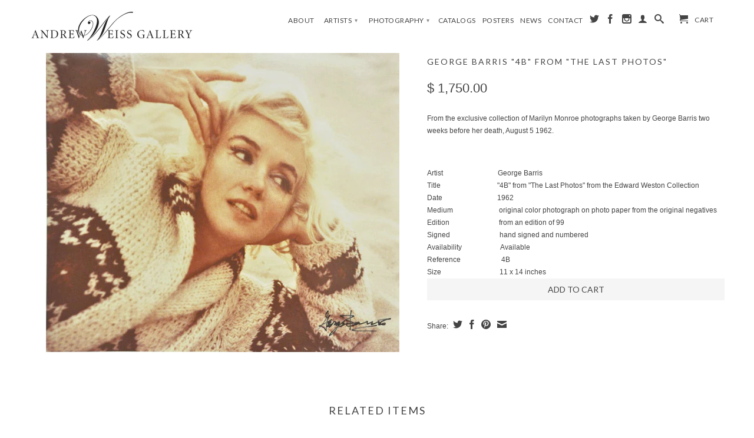

--- FILE ---
content_type: text/html; charset=utf-8
request_url: https://www.andrewweissgallery.com/products/george-barris-4b-from-the-last-photos
body_size: 17415
content:
<!DOCTYPE html>
<!--[if lt IE 7 ]><html class="ie ie6" lang="en"> <![endif]-->
<!--[if IE 7 ]><html class="ie ie7" lang="en"> <![endif]-->
<!--[if IE 8 ]><html class="ie ie8" lang="en"> <![endif]-->
<!--[if IE 9 ]><html class="ie ie9" lang="en"> <![endif]-->
<!--[if (gte IE 10)|!(IE)]><!--><html lang="en"> <!--<![endif]-->
  <head>
    <meta charset="utf-8">
    <meta http-equiv="cleartype" content="on">
    <meta name="robots" content="index,follow">
    
	<meta name="keywords" content="Andrew Weiss, Gallery, Art, Marilyn Monroe, Salvador Dali, Pablo Picasso, Andy Warhol, George Barris, Joan Miro, Henry Moore, Marc Chagall, Karen Appel" />
      
           
    <title>George Barris &quot;4B&quot; from &quot;The Last Photos&quot; - Andrew Weiss Gallery</title>
    
    
      <meta name="description" content="From the exclusive collection of Marilyn Monroe photographs taken by George Barris two weeks before her death, August 5 1962.   Artist                               George Barris Title                                &quot;4B&quot; from &quot;The Last Photos&quot; from the Edward Weston Collection Date                               1962 Me" />
    

    <!-- Custom Fonts -->
    <link href="//fonts.googleapis.com/css?family=.|Lato:light,normal,bold|Lato:light,normal,bold|Lato:light,normal,bold|" rel="stylesheet" type="text/css" />

    

<meta name="author" content="Andrew Weiss Gallery">
<meta property="og:url" content="https://www.andrewweissgallery.com/products/george-barris-4b-from-the-last-photos">
<meta property="og:site_name" content="Andrew Weiss Gallery">


  <meta property="og:type" content="product">
  <meta property="og:title" content="George Barris &quot;4B&quot; from &quot;The Last Photos&quot;">
  
  <meta property="og:image" content="http://www.andrewweissgallery.com/cdn/shop/products/cGsqM9PuDhLeE2q5PfvKa4axrhomIZAdVi8-mfRF8A8_grande.jpg?v=1484259577">
  <meta property="og:image:secure_url" content="https://www.andrewweissgallery.com/cdn/shop/products/cGsqM9PuDhLeE2q5PfvKa4axrhomIZAdVi8-mfRF8A8_grande.jpg?v=1484259577">
  
  <meta property="og:price:amount" content="1,750.00">
  <meta property="og:price:currency" content="USD">
  
    
    


  <meta property="og:description" content="From the exclusive collection of Marilyn Monroe photographs taken by George Barris two weeks before her death, August 5 1962.   Artist                               George Barris Title                                &quot;4B&quot; from &quot;The Last Photos&quot; from the Edward Weston Collection Date                               1962 Me">





  <meta name="twitter:site" content="@shopify">


  <meta name="twitter:card" content="product">
  <meta name="twitter:title" content="George Barris "4B" from "The Last Photos"">
  <meta name="twitter:description" content="From the exclusive collection of Marilyn Monroe photographs taken by George Barris two weeks before her death, August 5 1962.   Artist                               George Barris Title                                &quot;4B&quot; from &quot;The Last Photos&quot; from the Edward Weston Collection Date                               1962 Medium                          original color photograph on photo paper from the original negatives Edition                            from an edition of 99 Signed                            hand signed">
  <meta name="twitter:image" content="https://www.andrewweissgallery.com/cdn/shop/products/cGsqM9PuDhLeE2q5PfvKa4axrhomIZAdVi8-mfRF8A8_grande.jpg?v=1484259577">
  <meta name="twitter:image:width" content="240">
  <meta name="twitter:image:height" content="240">
  <meta name="twitter:label1" content="Price">
  <meta name="twitter:data1" content="$ 1,750.00 USD">
  
  <meta name="twitter:label2" content="Brand">
  <meta name="twitter:data2" content="ANDREWWEISSGALLERY">
  


    
    

    <!-- Mobile Specific Metas -->
    <meta name="HandheldFriendly" content="True">
    <meta name="MobileOptimized" content="320">
    <meta name="viewport" content="width=device-width, initial-scale=1, maximum-scale=1"> 

    <!-- Stylesheets for Retina 3.0 -->
    <link href="//www.andrewweissgallery.com/cdn/shop/t/2/assets/styles.scss.css?v=5385051503412324731674755312" rel="stylesheet" type="text/css" media="all" />
    <!--[if lte IE 9]>
      <link href="//www.andrewweissgallery.com/cdn/shop/t/2/assets/ie.css?v=16370617434440559491434474532" rel="stylesheet" type="text/css" media="all" />
    <![endif]-->
    <!--[if lte IE 7]>
      <script src="//www.andrewweissgallery.com/cdn/shop/t/2/assets/lte-ie7.js?v=163036231798125265921434474530" type="text/javascript"></script>
    <![endif]-->

    <link rel="shortcut icon" type="image/x-icon" href="//www.andrewweissgallery.com/cdn/shop/t/2/assets/favicon.png?v=40584240548493420051608708276">
    <link rel="canonical" href="https://www.andrewweissgallery.com/products/george-barris-4b-from-the-last-photos" />
    
    

    <!-- jQuery and jQuery fallback -->
    <script src="//ajax.googleapis.com/ajax/libs/jquery/1.11.2/jquery.min.js"></script>
    <script>window.jQuery || document.write("<script src='//www.andrewweissgallery.com/cdn/shop/t/2/assets/jquery.min.js?v=137856824382255512321434474530'>\x3C/script>")</script>
    <script src="//www.andrewweissgallery.com/cdn/shop/t/2/assets/app.js?v=90239129037747265031613675325" type="text/javascript"></script>
    
    <script src="//www.andrewweissgallery.com/cdn/shopifycloud/storefront/assets/themes_support/option_selection-b017cd28.js" type="text/javascript"></script>        
    <script>window.performance && window.performance.mark && window.performance.mark('shopify.content_for_header.start');</script><meta name="google-site-verification" content="1GXvkHKeImIqD9BZoTixqRnJ3WR7wJeXPGWHrbmxsfI">
<meta id="shopify-digital-wallet" name="shopify-digital-wallet" content="/8961864/digital_wallets/dialog">
<meta name="shopify-checkout-api-token" content="158fcd13ad9b46c82e6af21e544974cc">
<link rel="alternate" hreflang="x-default" href="https://www.andrewweissgallery.com/products/george-barris-4b-from-the-last-photos">
<link rel="alternate" hreflang="en-DE" href="https://www.andrewweissgallery.com/en-de/products/george-barris-4b-from-the-last-photos">
<link rel="alternate" type="application/json+oembed" href="https://www.andrewweissgallery.com/products/george-barris-4b-from-the-last-photos.oembed">
<script async="async" src="/checkouts/internal/preloads.js?locale=en-US"></script>
<link rel="preconnect" href="https://shop.app" crossorigin="anonymous">
<script async="async" src="https://shop.app/checkouts/internal/preloads.js?locale=en-US&shop_id=8961864" crossorigin="anonymous"></script>
<script id="shopify-features" type="application/json">{"accessToken":"158fcd13ad9b46c82e6af21e544974cc","betas":["rich-media-storefront-analytics"],"domain":"www.andrewweissgallery.com","predictiveSearch":true,"shopId":8961864,"locale":"en"}</script>
<script>var Shopify = Shopify || {};
Shopify.shop = "andrew-weiss-gallery.myshopify.com";
Shopify.locale = "en";
Shopify.currency = {"active":"USD","rate":"1.0"};
Shopify.country = "US";
Shopify.theme = {"name":"AWG FINISHED THEME","id":35290115,"schema_name":null,"schema_version":null,"theme_store_id":601,"role":"main"};
Shopify.theme.handle = "null";
Shopify.theme.style = {"id":null,"handle":null};
Shopify.cdnHost = "www.andrewweissgallery.com/cdn";
Shopify.routes = Shopify.routes || {};
Shopify.routes.root = "/";</script>
<script type="module">!function(o){(o.Shopify=o.Shopify||{}).modules=!0}(window);</script>
<script>!function(o){function n(){var o=[];function n(){o.push(Array.prototype.slice.apply(arguments))}return n.q=o,n}var t=o.Shopify=o.Shopify||{};t.loadFeatures=n(),t.autoloadFeatures=n()}(window);</script>
<script>
  window.ShopifyPay = window.ShopifyPay || {};
  window.ShopifyPay.apiHost = "shop.app\/pay";
  window.ShopifyPay.redirectState = null;
</script>
<script id="shop-js-analytics" type="application/json">{"pageType":"product"}</script>
<script defer="defer" async type="module" src="//www.andrewweissgallery.com/cdn/shopifycloud/shop-js/modules/v2/client.init-shop-cart-sync_DRRuZ9Jb.en.esm.js"></script>
<script defer="defer" async type="module" src="//www.andrewweissgallery.com/cdn/shopifycloud/shop-js/modules/v2/chunk.common_Bq80O0pE.esm.js"></script>
<script type="module">
  await import("//www.andrewweissgallery.com/cdn/shopifycloud/shop-js/modules/v2/client.init-shop-cart-sync_DRRuZ9Jb.en.esm.js");
await import("//www.andrewweissgallery.com/cdn/shopifycloud/shop-js/modules/v2/chunk.common_Bq80O0pE.esm.js");

  window.Shopify.SignInWithShop?.initShopCartSync?.({"fedCMEnabled":true,"windoidEnabled":true});

</script>
<script>
  window.Shopify = window.Shopify || {};
  if (!window.Shopify.featureAssets) window.Shopify.featureAssets = {};
  window.Shopify.featureAssets['shop-js'] = {"shop-cart-sync":["modules/v2/client.shop-cart-sync_CY6GlUyO.en.esm.js","modules/v2/chunk.common_Bq80O0pE.esm.js"],"init-fed-cm":["modules/v2/client.init-fed-cm_rCPA2mwL.en.esm.js","modules/v2/chunk.common_Bq80O0pE.esm.js"],"shop-button":["modules/v2/client.shop-button_BbiiMs1V.en.esm.js","modules/v2/chunk.common_Bq80O0pE.esm.js"],"init-windoid":["modules/v2/client.init-windoid_CeH2ldPv.en.esm.js","modules/v2/chunk.common_Bq80O0pE.esm.js"],"init-shop-cart-sync":["modules/v2/client.init-shop-cart-sync_DRRuZ9Jb.en.esm.js","modules/v2/chunk.common_Bq80O0pE.esm.js"],"shop-cash-offers":["modules/v2/client.shop-cash-offers_DA_Qgce8.en.esm.js","modules/v2/chunk.common_Bq80O0pE.esm.js","modules/v2/chunk.modal_OrVZAp2A.esm.js"],"init-shop-email-lookup-coordinator":["modules/v2/client.init-shop-email-lookup-coordinator_Boi2XQpp.en.esm.js","modules/v2/chunk.common_Bq80O0pE.esm.js"],"shop-toast-manager":["modules/v2/client.shop-toast-manager_DFZ6KygB.en.esm.js","modules/v2/chunk.common_Bq80O0pE.esm.js"],"avatar":["modules/v2/client.avatar_BTnouDA3.en.esm.js"],"pay-button":["modules/v2/client.pay-button_Dggf_qxG.en.esm.js","modules/v2/chunk.common_Bq80O0pE.esm.js"],"init-customer-accounts-sign-up":["modules/v2/client.init-customer-accounts-sign-up_DBLY8aTL.en.esm.js","modules/v2/client.shop-login-button_DXWcN-dk.en.esm.js","modules/v2/chunk.common_Bq80O0pE.esm.js","modules/v2/chunk.modal_OrVZAp2A.esm.js"],"shop-login-button":["modules/v2/client.shop-login-button_DXWcN-dk.en.esm.js","modules/v2/chunk.common_Bq80O0pE.esm.js","modules/v2/chunk.modal_OrVZAp2A.esm.js"],"init-shop-for-new-customer-accounts":["modules/v2/client.init-shop-for-new-customer-accounts_C4srtWVy.en.esm.js","modules/v2/client.shop-login-button_DXWcN-dk.en.esm.js","modules/v2/chunk.common_Bq80O0pE.esm.js","modules/v2/chunk.modal_OrVZAp2A.esm.js"],"init-customer-accounts":["modules/v2/client.init-customer-accounts_B87wJPkU.en.esm.js","modules/v2/client.shop-login-button_DXWcN-dk.en.esm.js","modules/v2/chunk.common_Bq80O0pE.esm.js","modules/v2/chunk.modal_OrVZAp2A.esm.js"],"shop-follow-button":["modules/v2/client.shop-follow-button_73Y7kLC8.en.esm.js","modules/v2/chunk.common_Bq80O0pE.esm.js","modules/v2/chunk.modal_OrVZAp2A.esm.js"],"checkout-modal":["modules/v2/client.checkout-modal_cwDmpVG-.en.esm.js","modules/v2/chunk.common_Bq80O0pE.esm.js","modules/v2/chunk.modal_OrVZAp2A.esm.js"],"lead-capture":["modules/v2/client.lead-capture_BhKPkfCX.en.esm.js","modules/v2/chunk.common_Bq80O0pE.esm.js","modules/v2/chunk.modal_OrVZAp2A.esm.js"],"shop-login":["modules/v2/client.shop-login_DUQNAY7C.en.esm.js","modules/v2/chunk.common_Bq80O0pE.esm.js","modules/v2/chunk.modal_OrVZAp2A.esm.js"],"payment-terms":["modules/v2/client.payment-terms_vFzUuRO4.en.esm.js","modules/v2/chunk.common_Bq80O0pE.esm.js","modules/v2/chunk.modal_OrVZAp2A.esm.js"]};
</script>
<script>(function() {
  var isLoaded = false;
  function asyncLoad() {
    if (isLoaded) return;
    isLoaded = true;
    var urls = ["https:\/\/dyuszqdfuyvqq.cloudfront.net\/packs\/mf_embed_v8.js?mf_token=cdb4e0ab-7ae0-41c1-b818-0e9b407d254d\u0026shop=andrew-weiss-gallery.myshopify.com"];
    for (var i = 0; i < urls.length; i++) {
      var s = document.createElement('script');
      s.type = 'text/javascript';
      s.async = true;
      s.src = urls[i];
      var x = document.getElementsByTagName('script')[0];
      x.parentNode.insertBefore(s, x);
    }
  };
  if(window.attachEvent) {
    window.attachEvent('onload', asyncLoad);
  } else {
    window.addEventListener('load', asyncLoad, false);
  }
})();</script>
<script id="__st">var __st={"a":8961864,"offset":-28800,"reqid":"a3af0350-02ee-4ee0-8b8f-6c815aaf1c43-1763652182","pageurl":"www.andrewweissgallery.com\/products\/george-barris-4b-from-the-last-photos","u":"a39e68ae8a7e","p":"product","rtyp":"product","rid":2330225539};</script>
<script>window.ShopifyPaypalV4VisibilityTracking = true;</script>
<script id="captcha-bootstrap">!function(){'use strict';const t='contact',e='account',n='new_comment',o=[[t,t],['blogs',n],['comments',n],[t,'customer']],c=[[e,'customer_login'],[e,'guest_login'],[e,'recover_customer_password'],[e,'create_customer']],r=t=>t.map((([t,e])=>`form[action*='/${t}']:not([data-nocaptcha='true']) input[name='form_type'][value='${e}']`)).join(','),a=t=>()=>t?[...document.querySelectorAll(t)].map((t=>t.form)):[];function s(){const t=[...o],e=r(t);return a(e)}const i='password',u='form_key',d=['recaptcha-v3-token','g-recaptcha-response','h-captcha-response',i],f=()=>{try{return window.sessionStorage}catch{return}},m='__shopify_v',_=t=>t.elements[u];function p(t,e,n=!1){try{const o=window.sessionStorage,c=JSON.parse(o.getItem(e)),{data:r}=function(t){const{data:e,action:n}=t;return t[m]||n?{data:e,action:n}:{data:t,action:n}}(c);for(const[e,n]of Object.entries(r))t.elements[e]&&(t.elements[e].value=n);n&&o.removeItem(e)}catch(o){console.error('form repopulation failed',{error:o})}}const l='form_type',E='cptcha';function T(t){t.dataset[E]=!0}const w=window,h=w.document,L='Shopify',v='ce_forms',y='captcha';let A=!1;((t,e)=>{const n=(g='f06e6c50-85a8-45c8-87d0-21a2b65856fe',I='https://cdn.shopify.com/shopifycloud/storefront-forms-hcaptcha/ce_storefront_forms_captcha_hcaptcha.v1.5.2.iife.js',D={infoText:'Protected by hCaptcha',privacyText:'Privacy',termsText:'Terms'},(t,e,n)=>{const o=w[L][v],c=o.bindForm;if(c)return c(t,g,e,D).then(n);var r;o.q.push([[t,g,e,D],n]),r=I,A||(h.body.append(Object.assign(h.createElement('script'),{id:'captcha-provider',async:!0,src:r})),A=!0)});var g,I,D;w[L]=w[L]||{},w[L][v]=w[L][v]||{},w[L][v].q=[],w[L][y]=w[L][y]||{},w[L][y].protect=function(t,e){n(t,void 0,e),T(t)},Object.freeze(w[L][y]),function(t,e,n,w,h,L){const[v,y,A,g]=function(t,e,n){const i=e?o:[],u=t?c:[],d=[...i,...u],f=r(d),m=r(i),_=r(d.filter((([t,e])=>n.includes(e))));return[a(f),a(m),a(_),s()]}(w,h,L),I=t=>{const e=t.target;return e instanceof HTMLFormElement?e:e&&e.form},D=t=>v().includes(t);t.addEventListener('submit',(t=>{const e=I(t);if(!e)return;const n=D(e)&&!e.dataset.hcaptchaBound&&!e.dataset.recaptchaBound,o=_(e),c=g().includes(e)&&(!o||!o.value);(n||c)&&t.preventDefault(),c&&!n&&(function(t){try{if(!f())return;!function(t){const e=f();if(!e)return;const n=_(t);if(!n)return;const o=n.value;o&&e.removeItem(o)}(t);const e=Array.from(Array(32),(()=>Math.random().toString(36)[2])).join('');!function(t,e){_(t)||t.append(Object.assign(document.createElement('input'),{type:'hidden',name:u})),t.elements[u].value=e}(t,e),function(t,e){const n=f();if(!n)return;const o=[...t.querySelectorAll(`input[type='${i}']`)].map((({name:t})=>t)),c=[...d,...o],r={};for(const[a,s]of new FormData(t).entries())c.includes(a)||(r[a]=s);n.setItem(e,JSON.stringify({[m]:1,action:t.action,data:r}))}(t,e)}catch(e){console.error('failed to persist form',e)}}(e),e.submit())}));const S=(t,e)=>{t&&!t.dataset[E]&&(n(t,e.some((e=>e===t))),T(t))};for(const o of['focusin','change'])t.addEventListener(o,(t=>{const e=I(t);D(e)&&S(e,y())}));const B=e.get('form_key'),M=e.get(l),P=B&&M;t.addEventListener('DOMContentLoaded',(()=>{const t=y();if(P)for(const e of t)e.elements[l].value===M&&p(e,B);[...new Set([...A(),...v().filter((t=>'true'===t.dataset.shopifyCaptcha))])].forEach((e=>S(e,t)))}))}(h,new URLSearchParams(w.location.search),n,t,e,['guest_login'])})(!0,!0)}();</script>
<script integrity="sha256-52AcMU7V7pcBOXWImdc/TAGTFKeNjmkeM1Pvks/DTgc=" data-source-attribution="shopify.loadfeatures" defer="defer" src="//www.andrewweissgallery.com/cdn/shopifycloud/storefront/assets/storefront/load_feature-81c60534.js" crossorigin="anonymous"></script>
<script crossorigin="anonymous" defer="defer" src="//www.andrewweissgallery.com/cdn/shopifycloud/storefront/assets/shopify_pay/storefront-65b4c6d7.js?v=20250812"></script>
<script data-source-attribution="shopify.dynamic_checkout.dynamic.init">var Shopify=Shopify||{};Shopify.PaymentButton=Shopify.PaymentButton||{isStorefrontPortableWallets:!0,init:function(){window.Shopify.PaymentButton.init=function(){};var t=document.createElement("script");t.src="https://www.andrewweissgallery.com/cdn/shopifycloud/portable-wallets/latest/portable-wallets.en.js",t.type="module",document.head.appendChild(t)}};
</script>
<script data-source-attribution="shopify.dynamic_checkout.buyer_consent">
  function portableWalletsHideBuyerConsent(e){var t=document.getElementById("shopify-buyer-consent"),n=document.getElementById("shopify-subscription-policy-button");t&&n&&(t.classList.add("hidden"),t.setAttribute("aria-hidden","true"),n.removeEventListener("click",e))}function portableWalletsShowBuyerConsent(e){var t=document.getElementById("shopify-buyer-consent"),n=document.getElementById("shopify-subscription-policy-button");t&&n&&(t.classList.remove("hidden"),t.removeAttribute("aria-hidden"),n.addEventListener("click",e))}window.Shopify?.PaymentButton&&(window.Shopify.PaymentButton.hideBuyerConsent=portableWalletsHideBuyerConsent,window.Shopify.PaymentButton.showBuyerConsent=portableWalletsShowBuyerConsent);
</script>
<script data-source-attribution="shopify.dynamic_checkout.cart.bootstrap">document.addEventListener("DOMContentLoaded",(function(){function t(){return document.querySelector("shopify-accelerated-checkout-cart, shopify-accelerated-checkout")}if(t())Shopify.PaymentButton.init();else{new MutationObserver((function(e,n){t()&&(Shopify.PaymentButton.init(),n.disconnect())})).observe(document.body,{childList:!0,subtree:!0})}}));
</script>
<link id="shopify-accelerated-checkout-styles" rel="stylesheet" media="screen" href="https://www.andrewweissgallery.com/cdn/shopifycloud/portable-wallets/latest/accelerated-checkout-backwards-compat.css" crossorigin="anonymous">
<style id="shopify-accelerated-checkout-cart">
        #shopify-buyer-consent {
  margin-top: 1em;
  display: inline-block;
  width: 100%;
}

#shopify-buyer-consent.hidden {
  display: none;
}

#shopify-subscription-policy-button {
  background: none;
  border: none;
  padding: 0;
  text-decoration: underline;
  font-size: inherit;
  cursor: pointer;
}

#shopify-subscription-policy-button::before {
  box-shadow: none;
}

      </style>

<script>window.performance && window.performance.mark && window.performance.mark('shopify.content_for_header.end');</script>
        <meta name="google-site-verification" content="pRXGqbYCEOVz0j7mmbNG3NDqLrFmoLUrtHHvt1XDkbk" />
  <!-- BEGIN app block: shopify://apps/klaviyo-email-marketing-sms/blocks/klaviyo-onsite-embed/2632fe16-c075-4321-a88b-50b567f42507 -->












  <script async src="https://static.klaviyo.com/onsite/js/RcDPgs/klaviyo.js?company_id=RcDPgs"></script>
  <script>!function(){if(!window.klaviyo){window._klOnsite=window._klOnsite||[];try{window.klaviyo=new Proxy({},{get:function(n,i){return"push"===i?function(){var n;(n=window._klOnsite).push.apply(n,arguments)}:function(){for(var n=arguments.length,o=new Array(n),w=0;w<n;w++)o[w]=arguments[w];var t="function"==typeof o[o.length-1]?o.pop():void 0,e=new Promise((function(n){window._klOnsite.push([i].concat(o,[function(i){t&&t(i),n(i)}]))}));return e}}})}catch(n){window.klaviyo=window.klaviyo||[],window.klaviyo.push=function(){var n;(n=window._klOnsite).push.apply(n,arguments)}}}}();</script>

  
    <script id="viewed_product">
      if (item == null) {
        var _learnq = _learnq || [];

        var MetafieldReviews = null
        var MetafieldYotpoRating = null
        var MetafieldYotpoCount = null
        var MetafieldLooxRating = null
        var MetafieldLooxCount = null
        var okendoProduct = null
        var okendoProductReviewCount = null
        var okendoProductReviewAverageValue = null
        try {
          // The following fields are used for Customer Hub recently viewed in order to add reviews.
          // This information is not part of __kla_viewed. Instead, it is part of __kla_viewed_reviewed_items
          MetafieldReviews = {};
          MetafieldYotpoRating = null
          MetafieldYotpoCount = null
          MetafieldLooxRating = null
          MetafieldLooxCount = null

          okendoProduct = null
          // If the okendo metafield is not legacy, it will error, which then requires the new json formatted data
          if (okendoProduct && 'error' in okendoProduct) {
            okendoProduct = null
          }
          okendoProductReviewCount = okendoProduct ? okendoProduct.reviewCount : null
          okendoProductReviewAverageValue = okendoProduct ? okendoProduct.reviewAverageValue : null
        } catch (error) {
          console.error('Error in Klaviyo onsite reviews tracking:', error);
        }

        var item = {
          Name: "George Barris \"4B\" from \"The Last Photos\"",
          ProductID: 2330225539,
          Categories: ["George Barris","Marilyn Monroe Collection","Photography","Prints"],
          ImageURL: "https://www.andrewweissgallery.com/cdn/shop/products/cGsqM9PuDhLeE2q5PfvKa4axrhomIZAdVi8-mfRF8A8_grande.jpg?v=1484259577",
          URL: "https://www.andrewweissgallery.com/products/george-barris-4b-from-the-last-photos",
          Brand: "ANDREWWEISSGALLERY",
          Price: "$ 1,750.00",
          Value: "1,750.00",
          CompareAtPrice: "$ 0.00"
        };
        _learnq.push(['track', 'Viewed Product', item]);
        _learnq.push(['trackViewedItem', {
          Title: item.Name,
          ItemId: item.ProductID,
          Categories: item.Categories,
          ImageUrl: item.ImageURL,
          Url: item.URL,
          Metadata: {
            Brand: item.Brand,
            Price: item.Price,
            Value: item.Value,
            CompareAtPrice: item.CompareAtPrice
          },
          metafields:{
            reviews: MetafieldReviews,
            yotpo:{
              rating: MetafieldYotpoRating,
              count: MetafieldYotpoCount,
            },
            loox:{
              rating: MetafieldLooxRating,
              count: MetafieldLooxCount,
            },
            okendo: {
              rating: okendoProductReviewAverageValue,
              count: okendoProductReviewCount,
            }
          }
        }]);
      }
    </script>
  




  <script>
    window.klaviyoReviewsProductDesignMode = false
  </script>







<!-- END app block --><link href="https://monorail-edge.shopifysvc.com" rel="dns-prefetch">
<script>(function(){if ("sendBeacon" in navigator && "performance" in window) {try {var session_token_from_headers = performance.getEntriesByType('navigation')[0].serverTiming.find(x => x.name == '_s').description;} catch {var session_token_from_headers = undefined;}var session_cookie_matches = document.cookie.match(/_shopify_s=([^;]*)/);var session_token_from_cookie = session_cookie_matches && session_cookie_matches.length === 2 ? session_cookie_matches[1] : "";var session_token = session_token_from_headers || session_token_from_cookie || "";function handle_abandonment_event(e) {var entries = performance.getEntries().filter(function(entry) {return /monorail-edge.shopifysvc.com/.test(entry.name);});if (!window.abandonment_tracked && entries.length === 0) {window.abandonment_tracked = true;var currentMs = Date.now();var navigation_start = performance.timing.navigationStart;var payload = {shop_id: 8961864,url: window.location.href,navigation_start,duration: currentMs - navigation_start,session_token,page_type: "product"};window.navigator.sendBeacon("https://monorail-edge.shopifysvc.com/v1/produce", JSON.stringify({schema_id: "online_store_buyer_site_abandonment/1.1",payload: payload,metadata: {event_created_at_ms: currentMs,event_sent_at_ms: currentMs}}));}}window.addEventListener('pagehide', handle_abandonment_event);}}());</script>
<script id="web-pixels-manager-setup">(function e(e,d,r,n,o){if(void 0===o&&(o={}),!Boolean(null===(a=null===(i=window.Shopify)||void 0===i?void 0:i.analytics)||void 0===a?void 0:a.replayQueue)){var i,a;window.Shopify=window.Shopify||{};var t=window.Shopify;t.analytics=t.analytics||{};var s=t.analytics;s.replayQueue=[],s.publish=function(e,d,r){return s.replayQueue.push([e,d,r]),!0};try{self.performance.mark("wpm:start")}catch(e){}var l=function(){var e={modern:/Edge?\/(1{2}[4-9]|1[2-9]\d|[2-9]\d{2}|\d{4,})\.\d+(\.\d+|)|Firefox\/(1{2}[4-9]|1[2-9]\d|[2-9]\d{2}|\d{4,})\.\d+(\.\d+|)|Chrom(ium|e)\/(9{2}|\d{3,})\.\d+(\.\d+|)|(Maci|X1{2}).+ Version\/(15\.\d+|(1[6-9]|[2-9]\d|\d{3,})\.\d+)([,.]\d+|)( \(\w+\)|)( Mobile\/\w+|) Safari\/|Chrome.+OPR\/(9{2}|\d{3,})\.\d+\.\d+|(CPU[ +]OS|iPhone[ +]OS|CPU[ +]iPhone|CPU IPhone OS|CPU iPad OS)[ +]+(15[._]\d+|(1[6-9]|[2-9]\d|\d{3,})[._]\d+)([._]\d+|)|Android:?[ /-](13[3-9]|1[4-9]\d|[2-9]\d{2}|\d{4,})(\.\d+|)(\.\d+|)|Android.+Firefox\/(13[5-9]|1[4-9]\d|[2-9]\d{2}|\d{4,})\.\d+(\.\d+|)|Android.+Chrom(ium|e)\/(13[3-9]|1[4-9]\d|[2-9]\d{2}|\d{4,})\.\d+(\.\d+|)|SamsungBrowser\/([2-9]\d|\d{3,})\.\d+/,legacy:/Edge?\/(1[6-9]|[2-9]\d|\d{3,})\.\d+(\.\d+|)|Firefox\/(5[4-9]|[6-9]\d|\d{3,})\.\d+(\.\d+|)|Chrom(ium|e)\/(5[1-9]|[6-9]\d|\d{3,})\.\d+(\.\d+|)([\d.]+$|.*Safari\/(?![\d.]+ Edge\/[\d.]+$))|(Maci|X1{2}).+ Version\/(10\.\d+|(1[1-9]|[2-9]\d|\d{3,})\.\d+)([,.]\d+|)( \(\w+\)|)( Mobile\/\w+|) Safari\/|Chrome.+OPR\/(3[89]|[4-9]\d|\d{3,})\.\d+\.\d+|(CPU[ +]OS|iPhone[ +]OS|CPU[ +]iPhone|CPU IPhone OS|CPU iPad OS)[ +]+(10[._]\d+|(1[1-9]|[2-9]\d|\d{3,})[._]\d+)([._]\d+|)|Android:?[ /-](13[3-9]|1[4-9]\d|[2-9]\d{2}|\d{4,})(\.\d+|)(\.\d+|)|Mobile Safari.+OPR\/([89]\d|\d{3,})\.\d+\.\d+|Android.+Firefox\/(13[5-9]|1[4-9]\d|[2-9]\d{2}|\d{4,})\.\d+(\.\d+|)|Android.+Chrom(ium|e)\/(13[3-9]|1[4-9]\d|[2-9]\d{2}|\d{4,})\.\d+(\.\d+|)|Android.+(UC? ?Browser|UCWEB|U3)[ /]?(15\.([5-9]|\d{2,})|(1[6-9]|[2-9]\d|\d{3,})\.\d+)\.\d+|SamsungBrowser\/(5\.\d+|([6-9]|\d{2,})\.\d+)|Android.+MQ{2}Browser\/(14(\.(9|\d{2,})|)|(1[5-9]|[2-9]\d|\d{3,})(\.\d+|))(\.\d+|)|K[Aa][Ii]OS\/(3\.\d+|([4-9]|\d{2,})\.\d+)(\.\d+|)/},d=e.modern,r=e.legacy,n=navigator.userAgent;return n.match(d)?"modern":n.match(r)?"legacy":"unknown"}(),u="modern"===l?"modern":"legacy",c=(null!=n?n:{modern:"",legacy:""})[u],f=function(e){return[e.baseUrl,"/wpm","/b",e.hashVersion,"modern"===e.buildTarget?"m":"l",".js"].join("")}({baseUrl:d,hashVersion:r,buildTarget:u}),m=function(e){var d=e.version,r=e.bundleTarget,n=e.surface,o=e.pageUrl,i=e.monorailEndpoint;return{emit:function(e){var a=e.status,t=e.errorMsg,s=(new Date).getTime(),l=JSON.stringify({metadata:{event_sent_at_ms:s},events:[{schema_id:"web_pixels_manager_load/3.1",payload:{version:d,bundle_target:r,page_url:o,status:a,surface:n,error_msg:t},metadata:{event_created_at_ms:s}}]});if(!i)return console&&console.warn&&console.warn("[Web Pixels Manager] No Monorail endpoint provided, skipping logging."),!1;try{return self.navigator.sendBeacon.bind(self.navigator)(i,l)}catch(e){}var u=new XMLHttpRequest;try{return u.open("POST",i,!0),u.setRequestHeader("Content-Type","text/plain"),u.send(l),!0}catch(e){return console&&console.warn&&console.warn("[Web Pixels Manager] Got an unhandled error while logging to Monorail."),!1}}}}({version:r,bundleTarget:l,surface:e.surface,pageUrl:self.location.href,monorailEndpoint:e.monorailEndpoint});try{o.browserTarget=l,function(e){var d=e.src,r=e.async,n=void 0===r||r,o=e.onload,i=e.onerror,a=e.sri,t=e.scriptDataAttributes,s=void 0===t?{}:t,l=document.createElement("script"),u=document.querySelector("head"),c=document.querySelector("body");if(l.async=n,l.src=d,a&&(l.integrity=a,l.crossOrigin="anonymous"),s)for(var f in s)if(Object.prototype.hasOwnProperty.call(s,f))try{l.dataset[f]=s[f]}catch(e){}if(o&&l.addEventListener("load",o),i&&l.addEventListener("error",i),u)u.appendChild(l);else{if(!c)throw new Error("Did not find a head or body element to append the script");c.appendChild(l)}}({src:f,async:!0,onload:function(){if(!function(){var e,d;return Boolean(null===(d=null===(e=window.Shopify)||void 0===e?void 0:e.analytics)||void 0===d?void 0:d.initialized)}()){var d=window.webPixelsManager.init(e)||void 0;if(d){var r=window.Shopify.analytics;r.replayQueue.forEach((function(e){var r=e[0],n=e[1],o=e[2];d.publishCustomEvent(r,n,o)})),r.replayQueue=[],r.publish=d.publishCustomEvent,r.visitor=d.visitor,r.initialized=!0}}},onerror:function(){return m.emit({status:"failed",errorMsg:"".concat(f," has failed to load")})},sri:function(e){var d=/^sha384-[A-Za-z0-9+/=]+$/;return"string"==typeof e&&d.test(e)}(c)?c:"",scriptDataAttributes:o}),m.emit({status:"loading"})}catch(e){m.emit({status:"failed",errorMsg:(null==e?void 0:e.message)||"Unknown error"})}}})({shopId: 8961864,storefrontBaseUrl: "https://www.andrewweissgallery.com",extensionsBaseUrl: "https://extensions.shopifycdn.com/cdn/shopifycloud/web-pixels-manager",monorailEndpoint: "https://monorail-edge.shopifysvc.com/unstable/produce_batch",surface: "storefront-renderer",enabledBetaFlags: ["2dca8a86"],webPixelsConfigList: [{"id":"832078144","configuration":"{\"config\":\"{\\\"pixel_id\\\":\\\"GT-MR8S82L\\\",\\\"target_country\\\":\\\"US\\\",\\\"gtag_events\\\":[{\\\"type\\\":\\\"purchase\\\",\\\"action_label\\\":\\\"MC-PGEE7JVM74\\\"},{\\\"type\\\":\\\"page_view\\\",\\\"action_label\\\":\\\"MC-PGEE7JVM74\\\"},{\\\"type\\\":\\\"view_item\\\",\\\"action_label\\\":\\\"MC-PGEE7JVM74\\\"}],\\\"enable_monitoring_mode\\\":false}\"}","eventPayloadVersion":"v1","runtimeContext":"OPEN","scriptVersion":"b2a88bafab3e21179ed38636efcd8a93","type":"APP","apiClientId":1780363,"privacyPurposes":[],"dataSharingAdjustments":{"protectedCustomerApprovalScopes":["read_customer_address","read_customer_email","read_customer_name","read_customer_personal_data","read_customer_phone"]}},{"id":"400163136","configuration":"{\"pixel_id\":\"217058863406570\",\"pixel_type\":\"facebook_pixel\",\"metaapp_system_user_token\":\"-\"}","eventPayloadVersion":"v1","runtimeContext":"OPEN","scriptVersion":"ca16bc87fe92b6042fbaa3acc2fbdaa6","type":"APP","apiClientId":2329312,"privacyPurposes":["ANALYTICS","MARKETING","SALE_OF_DATA"],"dataSharingAdjustments":{"protectedCustomerApprovalScopes":["read_customer_address","read_customer_email","read_customer_name","read_customer_personal_data","read_customer_phone"]}},{"id":"141721920","eventPayloadVersion":"v1","runtimeContext":"LAX","scriptVersion":"1","type":"CUSTOM","privacyPurposes":["ANALYTICS"],"name":"Google Analytics tag (migrated)"},{"id":"shopify-app-pixel","configuration":"{}","eventPayloadVersion":"v1","runtimeContext":"STRICT","scriptVersion":"0450","apiClientId":"shopify-pixel","type":"APP","privacyPurposes":["ANALYTICS","MARKETING"]},{"id":"shopify-custom-pixel","eventPayloadVersion":"v1","runtimeContext":"LAX","scriptVersion":"0450","apiClientId":"shopify-pixel","type":"CUSTOM","privacyPurposes":["ANALYTICS","MARKETING"]}],isMerchantRequest: false,initData: {"shop":{"name":"Andrew Weiss Gallery","paymentSettings":{"currencyCode":"USD"},"myshopifyDomain":"andrew-weiss-gallery.myshopify.com","countryCode":"US","storefrontUrl":"https:\/\/www.andrewweissgallery.com"},"customer":null,"cart":null,"checkout":null,"productVariants":[{"price":{"amount":1750.0,"currencyCode":"USD"},"product":{"title":"George Barris \"4B\" from \"The Last Photos\"","vendor":"ANDREWWEISSGALLERY","id":"2330225539","untranslatedTitle":"George Barris \"4B\" from \"The Last Photos\"","url":"\/products\/george-barris-4b-from-the-last-photos","type":""},"id":"1605721718805","image":{"src":"\/\/www.andrewweissgallery.com\/cdn\/shop\/products\/cGsqM9PuDhLeE2q5PfvKa4axrhomIZAdVi8-mfRF8A8.jpg?v=1484259577"},"sku":"GB4B-3","title":"Default Title","untranslatedTitle":"Default Title"}],"purchasingCompany":null},},"https://www.andrewweissgallery.com/cdn","ae1676cfwd2530674p4253c800m34e853cb",{"modern":"","legacy":""},{"shopId":"8961864","storefrontBaseUrl":"https:\/\/www.andrewweissgallery.com","extensionBaseUrl":"https:\/\/extensions.shopifycdn.com\/cdn\/shopifycloud\/web-pixels-manager","surface":"storefront-renderer","enabledBetaFlags":"[\"2dca8a86\"]","isMerchantRequest":"false","hashVersion":"ae1676cfwd2530674p4253c800m34e853cb","publish":"custom","events":"[[\"page_viewed\",{}],[\"product_viewed\",{\"productVariant\":{\"price\":{\"amount\":1750.0,\"currencyCode\":\"USD\"},\"product\":{\"title\":\"George Barris \\\"4B\\\" from \\\"The Last Photos\\\"\",\"vendor\":\"ANDREWWEISSGALLERY\",\"id\":\"2330225539\",\"untranslatedTitle\":\"George Barris \\\"4B\\\" from \\\"The Last Photos\\\"\",\"url\":\"\/products\/george-barris-4b-from-the-last-photos\",\"type\":\"\"},\"id\":\"1605721718805\",\"image\":{\"src\":\"\/\/www.andrewweissgallery.com\/cdn\/shop\/products\/cGsqM9PuDhLeE2q5PfvKa4axrhomIZAdVi8-mfRF8A8.jpg?v=1484259577\"},\"sku\":\"GB4B-3\",\"title\":\"Default Title\",\"untranslatedTitle\":\"Default Title\"}}]]"});</script><script>
  window.ShopifyAnalytics = window.ShopifyAnalytics || {};
  window.ShopifyAnalytics.meta = window.ShopifyAnalytics.meta || {};
  window.ShopifyAnalytics.meta.currency = 'USD';
  var meta = {"product":{"id":2330225539,"gid":"gid:\/\/shopify\/Product\/2330225539","vendor":"ANDREWWEISSGALLERY","type":"","variants":[{"id":1605721718805,"price":175000,"name":"George Barris \"4B\" from \"The Last Photos\"","public_title":null,"sku":"GB4B-3"}],"remote":false},"page":{"pageType":"product","resourceType":"product","resourceId":2330225539}};
  for (var attr in meta) {
    window.ShopifyAnalytics.meta[attr] = meta[attr];
  }
</script>
<script class="analytics">
  (function () {
    var customDocumentWrite = function(content) {
      var jquery = null;

      if (window.jQuery) {
        jquery = window.jQuery;
      } else if (window.Checkout && window.Checkout.$) {
        jquery = window.Checkout.$;
      }

      if (jquery) {
        jquery('body').append(content);
      }
    };

    var hasLoggedConversion = function(token) {
      if (token) {
        return document.cookie.indexOf('loggedConversion=' + token) !== -1;
      }
      return false;
    }

    var setCookieIfConversion = function(token) {
      if (token) {
        var twoMonthsFromNow = new Date(Date.now());
        twoMonthsFromNow.setMonth(twoMonthsFromNow.getMonth() + 2);

        document.cookie = 'loggedConversion=' + token + '; expires=' + twoMonthsFromNow;
      }
    }

    var trekkie = window.ShopifyAnalytics.lib = window.trekkie = window.trekkie || [];
    if (trekkie.integrations) {
      return;
    }
    trekkie.methods = [
      'identify',
      'page',
      'ready',
      'track',
      'trackForm',
      'trackLink'
    ];
    trekkie.factory = function(method) {
      return function() {
        var args = Array.prototype.slice.call(arguments);
        args.unshift(method);
        trekkie.push(args);
        return trekkie;
      };
    };
    for (var i = 0; i < trekkie.methods.length; i++) {
      var key = trekkie.methods[i];
      trekkie[key] = trekkie.factory(key);
    }
    trekkie.load = function(config) {
      trekkie.config = config || {};
      trekkie.config.initialDocumentCookie = document.cookie;
      var first = document.getElementsByTagName('script')[0];
      var script = document.createElement('script');
      script.type = 'text/javascript';
      script.onerror = function(e) {
        var scriptFallback = document.createElement('script');
        scriptFallback.type = 'text/javascript';
        scriptFallback.onerror = function(error) {
                var Monorail = {
      produce: function produce(monorailDomain, schemaId, payload) {
        var currentMs = new Date().getTime();
        var event = {
          schema_id: schemaId,
          payload: payload,
          metadata: {
            event_created_at_ms: currentMs,
            event_sent_at_ms: currentMs
          }
        };
        return Monorail.sendRequest("https://" + monorailDomain + "/v1/produce", JSON.stringify(event));
      },
      sendRequest: function sendRequest(endpointUrl, payload) {
        // Try the sendBeacon API
        if (window && window.navigator && typeof window.navigator.sendBeacon === 'function' && typeof window.Blob === 'function' && !Monorail.isIos12()) {
          var blobData = new window.Blob([payload], {
            type: 'text/plain'
          });

          if (window.navigator.sendBeacon(endpointUrl, blobData)) {
            return true;
          } // sendBeacon was not successful

        } // XHR beacon

        var xhr = new XMLHttpRequest();

        try {
          xhr.open('POST', endpointUrl);
          xhr.setRequestHeader('Content-Type', 'text/plain');
          xhr.send(payload);
        } catch (e) {
          console.log(e);
        }

        return false;
      },
      isIos12: function isIos12() {
        return window.navigator.userAgent.lastIndexOf('iPhone; CPU iPhone OS 12_') !== -1 || window.navigator.userAgent.lastIndexOf('iPad; CPU OS 12_') !== -1;
      }
    };
    Monorail.produce('monorail-edge.shopifysvc.com',
      'trekkie_storefront_load_errors/1.1',
      {shop_id: 8961864,
      theme_id: 35290115,
      app_name: "storefront",
      context_url: window.location.href,
      source_url: "//www.andrewweissgallery.com/cdn/s/trekkie.storefront.308893168db1679b4a9f8a086857af995740364f.min.js"});

        };
        scriptFallback.async = true;
        scriptFallback.src = '//www.andrewweissgallery.com/cdn/s/trekkie.storefront.308893168db1679b4a9f8a086857af995740364f.min.js';
        first.parentNode.insertBefore(scriptFallback, first);
      };
      script.async = true;
      script.src = '//www.andrewweissgallery.com/cdn/s/trekkie.storefront.308893168db1679b4a9f8a086857af995740364f.min.js';
      first.parentNode.insertBefore(script, first);
    };
    trekkie.load(
      {"Trekkie":{"appName":"storefront","development":false,"defaultAttributes":{"shopId":8961864,"isMerchantRequest":null,"themeId":35290115,"themeCityHash":"9372656675682995602","contentLanguage":"en","currency":"USD","eventMetadataId":"0a098d53-123e-4aef-83b5-9cd65f09bf31"},"isServerSideCookieWritingEnabled":true,"monorailRegion":"shop_domain","enabledBetaFlags":["f0df213a"]},"Session Attribution":{},"S2S":{"facebookCapiEnabled":true,"source":"trekkie-storefront-renderer","apiClientId":580111}}
    );

    var loaded = false;
    trekkie.ready(function() {
      if (loaded) return;
      loaded = true;

      window.ShopifyAnalytics.lib = window.trekkie;

      var originalDocumentWrite = document.write;
      document.write = customDocumentWrite;
      try { window.ShopifyAnalytics.merchantGoogleAnalytics.call(this); } catch(error) {};
      document.write = originalDocumentWrite;

      window.ShopifyAnalytics.lib.page(null,{"pageType":"product","resourceType":"product","resourceId":2330225539,"shopifyEmitted":true});

      var match = window.location.pathname.match(/checkouts\/(.+)\/(thank_you|post_purchase)/)
      var token = match? match[1]: undefined;
      if (!hasLoggedConversion(token)) {
        setCookieIfConversion(token);
        window.ShopifyAnalytics.lib.track("Viewed Product",{"currency":"USD","variantId":1605721718805,"productId":2330225539,"productGid":"gid:\/\/shopify\/Product\/2330225539","name":"George Barris \"4B\" from \"The Last Photos\"","price":"1750.00","sku":"GB4B-3","brand":"ANDREWWEISSGALLERY","variant":null,"category":"","nonInteraction":true,"remote":false},undefined,undefined,{"shopifyEmitted":true});
      window.ShopifyAnalytics.lib.track("monorail:\/\/trekkie_storefront_viewed_product\/1.1",{"currency":"USD","variantId":1605721718805,"productId":2330225539,"productGid":"gid:\/\/shopify\/Product\/2330225539","name":"George Barris \"4B\" from \"The Last Photos\"","price":"1750.00","sku":"GB4B-3","brand":"ANDREWWEISSGALLERY","variant":null,"category":"","nonInteraction":true,"remote":false,"referer":"https:\/\/www.andrewweissgallery.com\/products\/george-barris-4b-from-the-last-photos"});
      }
    });


        var eventsListenerScript = document.createElement('script');
        eventsListenerScript.async = true;
        eventsListenerScript.src = "//www.andrewweissgallery.com/cdn/shopifycloud/storefront/assets/shop_events_listener-3da45d37.js";
        document.getElementsByTagName('head')[0].appendChild(eventsListenerScript);

})();</script>
  <script>
  if (!window.ga || (window.ga && typeof window.ga !== 'function')) {
    window.ga = function ga() {
      (window.ga.q = window.ga.q || []).push(arguments);
      if (window.Shopify && window.Shopify.analytics && typeof window.Shopify.analytics.publish === 'function') {
        window.Shopify.analytics.publish("ga_stub_called", {}, {sendTo: "google_osp_migration"});
      }
      console.error("Shopify's Google Analytics stub called with:", Array.from(arguments), "\nSee https://help.shopify.com/manual/promoting-marketing/pixels/pixel-migration#google for more information.");
    };
    if (window.Shopify && window.Shopify.analytics && typeof window.Shopify.analytics.publish === 'function') {
      window.Shopify.analytics.publish("ga_stub_initialized", {}, {sendTo: "google_osp_migration"});
    }
  }
</script>
<script
  defer
  src="https://www.andrewweissgallery.com/cdn/shopifycloud/perf-kit/shopify-perf-kit-2.1.2.min.js"
  data-application="storefront-renderer"
  data-shop-id="8961864"
  data-render-region="gcp-us-central1"
  data-page-type="product"
  data-theme-instance-id="35290115"
  data-theme-name=""
  data-theme-version=""
  data-monorail-region="shop_domain"
  data-resource-timing-sampling-rate="10"
  data-shs="true"
  data-shs-beacon="true"
  data-shs-export-with-fetch="true"
  data-shs-logs-sample-rate="1"
></script>
</head>
  <body class="product">
    <div>
      <div id="header" class="mm-fixed-top">
        <a href="#nav" class="icon-menu"> <span>Menu</span></a>
        <a href="#cart" class="icon-cart right"> <span>Cart</span></a>
      </div>
      
      <div class="hidden">
        <div id="nav">
          <ul>
            
              
                <li ><a href="/pages/about">About</a></li>
              
            
              
                <li ><a href="#">Artists</a>
                  <ul>
                    
                      
                      <li ><a href="/collections/contemporary">Contemporary</a> 
                        <ul>
                                                  
                            <li ><a href="/collections/bob-dylan">Bob Dylan</a></li>
                                                  
                            <li ><a href="/collections/jim-dine">Jim Dine</a></li>
                                                  
                            <li ><a href="/collections/andreas-nottebohm">Andreas Nottebohm</a></li>
                                                  
                            <li ><a href="/collections/david-bromley">David Bromley</a></li>
                                                  
                            <li ><a href="/collections/russell-young">Russell Young</a></li>
                          
                        </ul>
                      </li>
                      
                    
                      
                      <li ><a href="/collections/collections">20th Century Masters</a> 
                        <ul>
                                                  
                            <li ><a href="/collections/marc-chagall">Marc Chagall</a></li>
                                                  
                            <li ><a href="/collections/pablo-picasso">Pablo Picasso</a></li>
                                                  
                            <li ><a href="/collections/joan-miro">Joan Miro</a></li>
                                                  
                            <li ><a href="/collections/salvador-dali">Salvador Dali</a></li>
                                                  
                            <li ><a href="/collections/henri-matisse">Henri Matisee</a></li>
                                                  
                            <li ><a href="/collections/pierre-august-renoir">Pierre-Auguste Renoir</a></li>
                          
                        </ul>
                      </li>
                      
                    
                      
                      <li ><a href="/collections/modern">Modern</a> 
                        <ul>
                                                  
                            <li ><a href="/collections/andy-warhol">Andy Warhol</a></li>
                                                  
                            <li ><a href="/collections/erte">Erté</a></li>
                                                  
                            <li ><a href="/collections/karel-appel">Karel Appel</a></li>
                                                  
                            <li ><a href="/collections/paul-wunderlich">Paul Wunderlich</a></li>
                                                  
                            <li ><a href="/collections/henry-moore">Henry Moore</a></li>
                                                  
                            <li ><a href="/collections/tom-wesselmann">Tom Wesselmann</a></li>
                                                  
                            <li ><a href="/collections/victor-vasarely">Victor Vasarely</a></li>
                                                  
                            <li ><a href="/collections/alexander-calder">Alexander Calder</a></li>
                                                  
                            <li ><a href="/collections/marino-marini">Marino Marini</a></li>
                                                  
                            <li ><a href="/collections/keith-haring">Keith Haring</a></li>
                          
                        </ul>
                      </li>
                      
                    
                  </ul>
                </li>
              
            
              
                <li ><a href="/collections/photography">Photography</a>
                  <ul>
                    
                      
                        <li ><a href="/collections/marilyn-monroe-collection/marilyn-monroe">Marilyn Monroe Photos</a></li>
                      
                    
                      
                        <li ><a href="/collections/kashio-aoki">Kashio Aoki</a></li>
                      
                    
                      
                        <li ><a href="/collections/george-barris">George Barris</a></li>
                      
                    
                      
                        <li ><a href="/collections/milton-greene">Milton Greene</a></li>
                      
                    
                      
                        <li ><a href="/collections/bill-carroll">Bill Carroll</a></li>
                      
                    
                      
                        <li ><a href="/collections/frontpage">Bert Stern</a></li>
                      
                    
                      
                        <li ><a href="/collections/laszlo-willinger">Laszlo Willinger</a></li>
                      
                    
                      
                        <li ><a href="/collections/tom-kelley">Tom Kelley</a></li>
                      
                    
                      
                        <li ><a href="/collections/werner-bokelberg">Werner Bokelberg</a></li>
                      
                    
                      
                        <li ><a href="/collections/marc-lacroix">Marc Lacroix</a></li>
                      
                    
                      
                        <li ><a href="/collections/george-hurrell">George Hurrell</a></li>
                      
                    
                      
                        <li ><a href="/collections/c-s-bull">C.S. Bull</a></li>
                      
                    
                      
                        <li ><a href="/collections/philippe-halsman">Philippe Halsman</a></li>
                      
                    
                      
                        <li ><a href="/collections/ted-allan">Ted Allan</a></li>
                      
                    
                  </ul>
                </li>
              
            
              
                <li ><a href="/collections/catalogs">Catalogs</a></li>
              
            
              
                <li ><a href="/collections/posters-1">Posters</a></li>
              
            
              
                <li ><a href="/blogs/news">News</a></li>
              
            
              
                <li ><a href="/pages/contact-us">Contact</a></li>
              
            
            
              
                <li>
                  <a href="/account/login" id="customer_login_link">My Account</a>
                </li>
              
            
          </ul>
        </div> 
          
        <form action="/checkout" method="post" id="cart">
          <ul data-money-format="$ {{amount}}" data-shop-currency="USD" data-shop-name="Andrew Weiss Gallery">
            <li class="mm-subtitle"><a class="mm-subclose continue" href="#cart">Continue Shopping</a></li>

            
              <li class="mm-label empty_cart"><a href="/cart">Your Cart is Empty</a></li>
            
          </ul>
        </form>
      </div>

      <div class="header mm-fixed-top header_bar">
        

        <div class="container"> 
          <div class="four columns logo">
            <a href="https://www.andrewweissgallery.com" title="Andrew Weiss Gallery">
              
              <img src="//www.andrewweissgallery.com/cdn/shop/t/2/assets/logo.png?v=24424390435357375711481676608" alt="Andrew Weiss Gallery" data-src="//www.andrewweissgallery.com/cdn/shop/t/2/assets/logo.png?v=24424390435357375711481676608"  />
              
            </a>
          </div>

          <div class="twelve columns nav mobile_hidden">
            <ul class="menu">
              
                
                  <li><a href="/pages/about" class="top-link ">About</a></li>
                
              
                

                  
                  
                  
                  

                  <li><a href="#" class="sub-menu                       ">Artists                     
                    <span class="arrow">▾</span></a> 
                    <div class="dropdown dropdown-wide">
                      <ul>
                        
                        
                        
                          
                          <li><a href="/collections/contemporary">Contemporary</a></li>
                          
                            
                              
                              <li>
                                <a class="sub-link" href="/collections/bob-dylan">Bob Dylan</a>
                              </li>
                            
                              
                              <li>
                                <a class="sub-link" href="/collections/jim-dine">Jim Dine</a>
                              </li>
                            
                              
                              <li>
                                <a class="sub-link" href="/collections/andreas-nottebohm">Andreas Nottebohm</a>
                              </li>
                            
                              
                              <li>
                                <a class="sub-link" href="/collections/david-bromley">David Bromley</a>
                              </li>
                            
                              
                              <li>
                                <a class="sub-link" href="/collections/russell-young">Russell Young</a>
                              </li>
                            
                          

                          
                        
                          
                          <li><a href="/collections/collections">20th Century Masters</a></li>
                          
                            
                              
                              <li>
                                <a class="sub-link" href="/collections/marc-chagall">Marc Chagall</a>
                              </li>
                            
                              
                              <li>
                                <a class="sub-link" href="/collections/pablo-picasso">Pablo Picasso</a>
                              </li>
                            
                              
                              <li>
                                <a class="sub-link" href="/collections/joan-miro">Joan Miro</a>
                              </li>
                            
                              
                              <li>
                                <a class="sub-link" href="/collections/salvador-dali">Salvador Dali</a>
                              </li>
                            
                              
                              <li>
                                <a class="sub-link" href="/collections/henri-matisse">Henri Matisee</a>
                              </li>
                            
                              
                              <li>
                                <a class="sub-link" href="/collections/pierre-august-renoir">Pierre-Auguste Renoir</a>
                              </li>
                            
                          

                          
                            
                            </ul>
                            <ul>
                          
                        
                          
                          <li><a href="/collections/modern">Modern</a></li>
                          
                            
                              
                              <li>
                                <a class="sub-link" href="/collections/andy-warhol">Andy Warhol</a>
                              </li>
                            
                              
                              <li>
                                <a class="sub-link" href="/collections/erte">Erté</a>
                              </li>
                            
                              
                              <li>
                                <a class="sub-link" href="/collections/karel-appel">Karel Appel</a>
                              </li>
                            
                              
                              <li>
                                <a class="sub-link" href="/collections/paul-wunderlich">Paul Wunderlich</a>
                              </li>
                            
                              
                              <li>
                                <a class="sub-link" href="/collections/henry-moore">Henry Moore</a>
                              </li>
                            
                              
                              <li>
                                <a class="sub-link" href="/collections/tom-wesselmann">Tom Wesselmann</a>
                              </li>
                            
                              
                              <li>
                                <a class="sub-link" href="/collections/victor-vasarely">Victor Vasarely</a>
                              </li>
                            
                              
                              <li>
                                <a class="sub-link" href="/collections/alexander-calder">Alexander Calder</a>
                              </li>
                            
                              
                              <li>
                                <a class="sub-link" href="/collections/marino-marini">Marino Marini</a>
                              </li>
                            
                              
                              <li>
                                <a class="sub-link" href="/collections/keith-haring">Keith Haring</a>
                              </li>
                            
                          

                          
                        
                      </ul>
                    </div>
                  </li>
                
              
                

                  
                  
                  
                  

                  <li><a href="/collections/photography" class="sub-menu  ">Photography                     
                    <span class="arrow">▾</span></a> 
                    <div class="dropdown dropdown-wide">
                      <ul>
                        
                        
                        
                          
                          <li><a href="/collections/marilyn-monroe-collection/marilyn-monroe">Marilyn Monroe Photos</a></li>
                          

                          
                        
                          
                          <li><a href="/collections/kashio-aoki">Kashio Aoki</a></li>
                          

                          
                        
                          
                          <li><a href="/collections/george-barris">George Barris</a></li>
                          

                          
                        
                          
                          <li><a href="/collections/milton-greene">Milton Greene</a></li>
                          

                          
                        
                          
                          <li><a href="/collections/bill-carroll">Bill Carroll</a></li>
                          

                          
                        
                          
                          <li><a href="/collections/frontpage">Bert Stern</a></li>
                          

                          
                        
                          
                          <li><a href="/collections/laszlo-willinger">Laszlo Willinger</a></li>
                          

                          
                        
                          
                          <li><a href="/collections/tom-kelley">Tom Kelley</a></li>
                          

                          
                        
                          
                          <li><a href="/collections/werner-bokelberg">Werner Bokelberg</a></li>
                          

                          
                        
                          
                          <li><a href="/collections/marc-lacroix">Marc Lacroix</a></li>
                          

                          
                            
                            </ul>
                            <ul>
                          
                        
                          
                          <li><a href="/collections/george-hurrell">George Hurrell</a></li>
                          

                          
                        
                          
                          <li><a href="/collections/c-s-bull">C.S. Bull</a></li>
                          

                          
                        
                          
                          <li><a href="/collections/philippe-halsman">Philippe Halsman</a></li>
                          

                          
                        
                          
                          <li><a href="/collections/ted-allan">Ted Allan</a></li>
                          

                          
                        
                      </ul>
                    </div>
                  </li>
                
              
                
                  <li><a href="/collections/catalogs" class="top-link ">Catalogs</a></li>
                
              
                
                  <li><a href="/collections/posters-1" class="top-link ">Posters</a></li>
                
              
                
                  <li><a href="/blogs/news" class="top-link ">News</a></li>
                
              
                
                  <li><a href="/pages/contact-us" class="top-link ">Contact</a></li>
                
              
            
              
                
                  <li><a href="https://twitter.com/aweissgallery" title="Andrew Weiss Gallery on Twitter" rel="me" target="_blank" class="icon-twitter"></a></li>
                
                
                
                  <li><a href="https://www.facebook.com/AndrewWeissGallery" title="Andrew Weiss Gallery on Facebook" rel="me" target="_blank" class="icon-facebook"></a></li>
                
                
                
                
                

                
                
                
                
                
                
                
                
                

                
                  <li><a href="https://instagram.com/andrewweissgallery/" title="Andrew Weiss Gallery on Instagram" rel="me" target="_blank" class="icon-instagram"></a></li>
                

                
              
              
                <li>
                  <a href="/account" title="My Account " class="icon-user"></a>
                </li>
              
              
                <li>
                  <a href="/search" title="Search" class="icon-search" id="search-toggle"></a>
                </li>
              
              
              <li>
                <a href="#cart" class="icon-cart cart-button"> <span>Cart</span></a>
              </li>
            </ul>
          </div>
        </div>
      </div>


      
        <div class="container main content"> 
      

      

      
        <div class="sixteen columns">
  <div class="clearfix breadcrumb">
    <div class="right mobile_hidden">
      

      
    </div>

    
  </div>
</div>


  <div class="sixteen columns" itemscope itemtype="http://schema.org/Product">
    <div class="product-2330225539">


	<div class="section product_section clearfix">
	  
  	              
       <div class="nine columns alpha">
         

<div class="flexslider product_gallery product_slider" id="product-2330225539-gallery">
  <ul class="slides">
    
      <li data-thumb="//www.andrewweissgallery.com/cdn/shop/products/cGsqM9PuDhLeE2q5PfvKa4axrhomIZAdVi8-mfRF8A8_grande.jpg?v=1484259577" data-title="George Barris Marilyn Monroe original photograph">
        
          <a href="//www.andrewweissgallery.com/cdn/shop/products/cGsqM9PuDhLeE2q5PfvKa4axrhomIZAdVi8-mfRF8A8.jpg?v=1484259577" class="fancybox" data-fancybox-group="2330225539" title="George Barris Marilyn Monroe original photograph">
            <img src="//www.andrewweissgallery.com/cdn/shop/t/2/assets/loader.gif?v=38408244440897529091434474530" data-src="//www.andrewweissgallery.com/cdn/shop/products/cGsqM9PuDhLeE2q5PfvKa4axrhomIZAdVi8-mfRF8A8_grande.jpg?v=1484259577" data-src-retina="//www.andrewweissgallery.com/cdn/shop/products/cGsqM9PuDhLeE2q5PfvKa4axrhomIZAdVi8-mfRF8A8_1024x1024.jpg?v=1484259577" alt="George Barris Marilyn Monroe original photograph" data-index="0" data-image-id="4771723203" data-cloudzoom="zoomImage: '//www.andrewweissgallery.com/cdn/shop/products/cGsqM9PuDhLeE2q5PfvKa4axrhomIZAdVi8-mfRF8A8.jpg?v=1484259577', tintColor: '#ffffff', zoomPosition: 'inside', zoomOffsetX: 0, touchStartDelay: 250" class="cloudzoom featured_image" />
          </a>
        
      </li>
    
  </ul>
</div>
        </div>
     

     <div class="seven columns omega">
       
      
      
       <h1 class="product_name" itemprop="name">George Barris "4B" from "The Last Photos"</h1>
       

      

      
        <p class="modal_price" itemprop="offers" itemscope itemtype="http://schema.org/Offer">
          <meta itemprop="priceCurrency" content="USD" />
          <meta itemprop="seller" content="Andrew Weiss Gallery" />
          <meta itemprop="availability" content="in_stock" />

          <span class="sold_out"></span>
          <span itemprop="price" content="1,750.00" class="">
            <span class="current_price">
              
                 
                  $ 1,750.00 
                
              
            </span>
          </span>
          <span class="was_price">
          
          </span>
        </p>
        
          
  <div class="notify_form notify-form-2330225539" id="notify-form-2330225539" style="display:none">
    <p class="message"></p>
    <form method="post" action="/contact#contact_form" id="contact_form" accept-charset="UTF-8" class="contact-form"><input type="hidden" name="form_type" value="contact" /><input type="hidden" name="utf8" value="✓" />
      
        <p>
          <label for="contact[email]">To Inquire about the price of this piece please enter your email address below. :</label>
          
          
            <input required type="email" class="notify_email" name="contact[email]" id="contact[email]" placeholder="Enter your email address..." value="" />
          
          
          <input type="hidden" name="contact[body]" class="notify_form_message" data-body="Inquiry about the price and availability of George Barris &quot;4B&quot; from &quot;The Last Photos&quot;  https://www.andrewweissgallery.com/products/george-barris-4b-from-the-last-photos" value="Inquiry about the price and availability of George Barris &quot;4B&quot; from &quot;The Last Photos&quot;  https://www.andrewweissgallery.com/products/george-barris-4b-from-the-last-photos" />
          <input class="action_button" type="submit" value="Send" style="margin-bottom:0px" />    
        </p>
      
    </form>
  </div>

      

      
        
         <div class="description" itemprop="description">
           <p><span>From the exclusive collection of Marilyn Monroe photographs taken by George Barris two weeks before her death, August 5 1962.</span></p>
<p><span> </span></p>
<div class="gmail_default">Artist                               George Barris</div>
<div class="gmail_default">Title                                "4B" from "The Last Photos" from the Edward Weston Collection</div>
<div class="gmail_default">Date                               1962</div>
<div class="gmail_default">Medium                          original color photograph on photo paper from the original negatives</div>
<div class="gmail_default">Edition                            from an edition of 99</div>
<div class="gmail_default">Signed                            hand signed and numbered</div>
<div class="gmail_default">Availability                      Available</div>
<div class="gmail_default">Reference                       4B</div>
<div class="gmail_default">Size                                 11 x 14 inches</div>
         </div>
       
      

      
        
  

  <form action="/cart/add" method="post" class="clearfix product_form" data-money-format="$ {{amount}}" data-shop-currency="USD" id="product-form-2330225539">
    
    
    
    
      <input type="hidden" name="id" value="1605721718805" />
    

    

    
    <div class="purchase clearfix ">
      

      
      <button type="submit" name="add" class="action_button add_to_cart" data-label="Add to Cart"><span class="text">Add to Cart</span></button>
    </div>  
  </form>

  

        

      

      
     
       <div class="meta">
         
       
         
       
        
       </div>

        




  <hr />
  
<span class="social_buttons">
  Share: 

  

  

    <a href="https://twitter.com/intent/tweet?text=Check out George Barris &quot;4B&quot; from &quot;The Last Photos&quot; from @shopify: https://www.andrewweissgallery.com/products/george-barris-4b-from-the-last-photos" target="_blank" class="icon-twitter" title="Share this on Twitter"></a>

    <a href="https://www.facebook.com/sharer/sharer.php?u=https://www.andrewweissgallery.com/products/george-barris-4b-from-the-last-photos" target="_blank" class="icon-facebook" title="Share this on Facebook"></a>

    
      <a href="//pinterest.com/pin/create/button/?url=https://www.andrewweissgallery.com/products/george-barris-4b-from-the-last-photos&amp;media=//www.andrewweissgallery.com/cdn/shop/products/cGsqM9PuDhLeE2q5PfvKa4axrhomIZAdVi8-mfRF8A8.jpg?v=1484259577&amp;description=George Barris &quot;4B&quot; from &quot;The Last Photos&quot; from Andrew Weiss Gallery" target="_blank" class="icon-pinterest" title="Share this on Pinterest"></a>&nbsp;
    

    <a href="mailto:?subject=Thought you might like George Barris &quot;4B&quot; from &quot;The Last Photos&quot;&amp;body=Hey, I was browsing Andrew Weiss Gallery and found George Barris &quot;4B&quot; from &quot;The Last Photos&quot;. I wanted to share it with you.%0D%0A%0D%0Ahttps://www.andrewweissgallery.com/products/george-barris-4b-from-the-last-photos" target="_blank" class="icon-mail" title="Email this to a friend"></a>
</span>



     
    </div>
    
    
  </div>

  
  </div>

  
    

    

    
      
    
      <br class="clear" />
      <br class="clear" />
      <h4 class="title center">Related Items</h4>

      
      
      
      





<div itemtype="http://schema.org/ItemList">
  
    
      

        
  <div class="four columns alpha thumbnail even" itemprop="itemListElement" itemscope itemtype="http://schema.org/Product">


  
  

  <a href="/products/norma-jeane-11" itemprop="url">
    <div class="relative product_image">
      <img src="//www.andrewweissgallery.com/cdn/shop/t/2/assets/loader.gif?v=38408244440897529091434474530" data-src="//www.andrewweissgallery.com/cdn/shop/products/large_d95fa471-c9fc-455c-bf7b-50a2a83c19b1_large.jpg?v=1482964119" data-src-retina="//www.andrewweissgallery.com/cdn/shop/products/large_d95fa471-c9fc-455c-bf7b-50a2a83c19b1_grande.jpg?v=1482964119" alt="Bill Carroll Norma Jeane original photograph" />

      
    </div>

    <div class="info">            
      <span class="title">Bill Carroll "Norma Jeane #11"</span>
      

      
        <span class="price " itemprop="offers" itemscope itemtype="http://schema.org/Offer">
          
            
               
                <span itemprop="price">$ 975.00</span>
              
          
          
        </span>
      

      
    </div>
    

    
    
    
  </a>
</div>



          
          
        
          
    
  
    
      

        
  <div class="four columns  thumbnail odd" itemprop="itemListElement" itemscope itemtype="http://schema.org/Product">


  
  

  <a href="/products/norma-jeane-13" itemprop="url">
    <div class="relative product_image">
      <img src="//www.andrewweissgallery.com/cdn/shop/t/2/assets/loader.gif?v=38408244440897529091434474530" data-src="//www.andrewweissgallery.com/cdn/shop/products/BC13-11x14-2_large.jpg?v=1482964180" data-src-retina="//www.andrewweissgallery.com/cdn/shop/products/BC13-11x14-2_grande.jpg?v=1482964180" alt="Bill Carroll Norma Jeane original photograph" />

      
    </div>

    <div class="info">            
      <span class="title">Bill Carroll "Norma Jeane #13"</span>
      

      
        <span class="price " itemprop="offers" itemscope itemtype="http://schema.org/Offer">
          
            
               
                <span itemprop="price">$ 975.00</span>
              
          
          
        </span>
      

      
    </div>
    

    
    
    
  </a>
</div>



          
          
        
          
    
  
    
      

        
  <div class="four columns  thumbnail even" itemprop="itemListElement" itemscope itemtype="http://schema.org/Product">


  
  

  <a href="/products/bill-carroll-norma-jeane-15" itemprop="url">
    <div class="relative product_image">
      <img src="//www.andrewweissgallery.com/cdn/shop/t/2/assets/loader.gif?v=38408244440897529091434474530" data-src="//www.andrewweissgallery.com/cdn/shop/products/Carroll_15_HR_large.jpg?v=1482964218" data-src-retina="//www.andrewweissgallery.com/cdn/shop/products/Carroll_15_HR_grande.jpg?v=1482964218" alt="Bill Carroll Norma Jeane original photograph" />

      
    </div>

    <div class="info">            
      <span class="title">Bill Carroll "Norma Jeane #15"</span>
      

      
        <span class="price " itemprop="offers" itemscope itemtype="http://schema.org/Offer">
          
            
               
                <span itemprop="price">$ 975.00</span>
              
          
          
        </span>
      

      
    </div>
    

    
    
    
  </a>
</div>



          
          
        
          
    
  
    
      

        
  <div class="four columns omega thumbnail odd" itemprop="itemListElement" itemscope itemtype="http://schema.org/Product">


  
  

  <a href="/products/bill-carroll-norma-jeane-17" itemprop="url">
    <div class="relative product_image">
      <img src="//www.andrewweissgallery.com/cdn/shop/t/2/assets/loader.gif?v=38408244440897529091434474530" data-src="//www.andrewweissgallery.com/cdn/shop/products/large_40ffa06b-bf71-446e-8b4d-7646188ff612_large.jpg?v=1482964241" data-src-retina="//www.andrewweissgallery.com/cdn/shop/products/large_40ffa06b-bf71-446e-8b4d-7646188ff612_grande.jpg?v=1482964241" alt="Bill Carroll Norma Jeane original photograph" />

      
    </div>

    <div class="info">            
      <span class="title">Bill Carroll "Norma Jeane #17"</span>
      

      
        <span class="price " itemprop="offers" itemscope itemtype="http://schema.org/Offer">
          
            
               
                <span itemprop="price">$ 975.00</span>
              
          
          
        </span>
      

      
    </div>
    

    
    
    
  </a>
</div>



          
          
    <br class="clear product_clear" />

        
          
    
  
    
      
        
          
    
  
</div>
    
  
</div>
      

      </div>
      <div class="sub-footer">
        <div class="container">

          <div class="four columns">
            
              <h6 class="title">Main Menu</h6>
              <ul class="footer_menu">
                
                  <li><a href="/pages/about" title="About">About</a></li>
                
                  <li><a href="#" title="Artists">Artists</a></li>
                
                  <li><a href="/collections/photography" title="Photography">Photography</a></li>
                
                  <li><a href="/collections/catalogs" title="Catalogs">Catalogs</a></li>
                
                  <li><a href="/collections/posters-1" title="Posters">Posters</a></li>
                
                  <li><a href="/blogs/news" title="News">News</a></li>
                
                  <li><a href="/pages/contact-us" title="Contact">Contact</a></li>
                
              </ul>
            
          </div>

          <div class="four columns">
            
              <h6 class="title">INFORMATION</h6>
              <ul class="footer_menu">
                
                  <li><a href="/pages/services" title="Services">Services</a></li>
                
                  <li><a href="/pages/international-orders" title="International Orders">International Orders</a></li>
                
                  <li><a href="/pages/shipping-returns" title="Shipping & Returns">Shipping & Returns</a></li>
                
                  <li><a href="/search" title="Search">Search</a></li>
                
                  <li><a href="/pages/ccpa-opt-out" title="Do not sell my personal information">Do not sell my personal information</a></li>
                
                  <li><a href="/policies/privacy-policy" title="Privacy Policy">Privacy Policy</a></li>
                
                  <li><a href="/policies/terms-of-service" title="Terms of Service">Terms of Service</a></li>
                
                  <li><a href="/policies/refund-policy" title="Refund Policy ">Refund Policy </a></li>
                
              </ul>
            
          </div>

          <div class="four columns">
            

            
          </div>

          <div class="four columns">
            
              <h6 class="title">News &amp; Updates</h6>
              <p>Sign up to get the latest on sales, new releases and more …</p>
              <div class="newsletter ">
  <p class="message"></p>
      
    <form method="post" action="/contact#contact_form" id="contact_form" accept-charset="UTF-8" class="contact-form"><input type="hidden" name="form_type" value="customer" /><input type="hidden" name="utf8" value="✓" />
       

       <input type="hidden" name="contact[tags]" value="prospect,newsletter"/>
       <input type="hidden" name="contact[first_name]" value="Newsletter" />
       <input type="hidden" name="contact[last_name]" value="Subscriber" />
       <input type="email" class="contact_email" name="contact[email]" required pattern="[^ @]*@[^ @]*" placeholder="Enter your email address..." />
       <input type='submit' class="action_button sign_up" value="Sign Up" />
     </form>
  
</div>
            
          </div>

          <div class="sixteen columns mobile_only">
            <p class="mobile_only">
              
            </p>
          </div>
        </div>
      </div> 
    
      <div class="footer">
        <div class="container">
          <div class="sixteen columns">
            <p class="credits">
              &copy; 2025 Andrew Weiss Gallery.
              
              
              <a target="_blank" rel="nofollow" href="https://www.shopify.com?utm_campaign=poweredby&amp;utm_medium=shopify&amp;utm_source=onlinestore">Powered by Shopify</a>
            </p>
            <p class="payment_methods">
              
              
              
              
              
              
              
              
              
              
            </p>
          </div>
        </div>
      </div>

      <div id="search">
        <div class="container">
          <div class="ten columns offset-by-three center">
            <div class="right search-close">
                X
            </div>
            <form action="/search">
              
              <span class="icon-search search-submit"></span>
              <input type="text" name="q" placeholder="Search Andrew Weiss Gallery..." value="" autocapitalize="off" autocomplete="off" autocorrect="off" />
            </form>
          </div>
        </div>
      </div>
    </div>
        
    


    
    <script>
window.addEventListener("klaviyoForms", function(e) { 
  if (e.detail.type == 'open' || e.detail.type == 'embedOpen') {
    ga('send', 'event', 'Klaviyo form', 'form_open', e.detail.formId);
  }
  if (e.detail.type == 'submit') {
    ga('send', 'event', 'Klaviyo form', 'form_submit', e.detail.formId);
  }
  if (e.detail.type == 'stepSubmit') {
    ga('send', 'event', 'Klaviyo form', 'form_step_submit', e.detail.metaData.$step_name);
  }
  if (e.detail.type == 'redirectedToUrl') {
    ga('send', 'event', 'Klaviyo form', 'form_url_redirect', e.detail.formId);
  }
  if (e.detail.type == 'close') {
    ga('send', 'event', 'Klaviyo form', 'form_close', e.detail.formId);
  }
});
</script>
  </body>
</html>        <!-- Start-MakeAnOffer version: 7 -->
        <script>
          var makeAnOfferData = (function() {
            var data = {
              product: null,
              cartProducts: [],
              currency_iso_code: "",
              settings: {"error":"json not allowed for this object"},
              customer_email: ""
            };

            
              data.product = (function() {
                var mf_featured_image = "//www.andrewweissgallery.com/cdn/shop/products/cGsqM9PuDhLeE2q5PfvKa4axrhomIZAdVi8-mfRF8A8_1024x1024.jpg?v=1484259577";
                var mf_other_image = "//www.andrewweissgallery.com/cdn/shop/products/cGsqM9PuDhLeE2q5PfvKa4axrhomIZAdVi8-mfRF8A8_1024x1024.jpg?v=1484259577";
                return {
                  title: "George Barris \"4B\" from \"The Last Photos\"",
                  price: "1,750.00",
                  currency: '$ {{amount}}',
                  image: mf_featured_image || mf_other_image,
                  variants: [{"id":1605721718805,"title":"Default Title","option1":"Default Title","option2":null,"option3":null,"sku":"GB4B-3","requires_shipping":true,"taxable":true,"featured_image":null,"available":true,"name":"George Barris \"4B\" from \"The Last Photos\"","public_title":null,"options":["Default Title"],"price":175000,"weight":0,"compare_at_price":null,"inventory_quantity":1,"inventory_management":"shopify","inventory_policy":"deny","barcode":"","requires_selling_plan":false,"selling_plan_allocations":[]}],
                  tags: ["Andrew Weiss Gallery","George Barris","Last Photos","Marilyn Monroe","Photography","Santa Monica"],
                  collections: [{"id":87636227,"handle":"george-barris","updated_at":"2025-09-10T04:00:31-07:00","published_at":"2015-07-06T13:59:00-07:00","sort_order":"alpha-asc","template_suffix":"","published_scope":"web","title":"George Barris","body_html":"\u003cp\u003e\u003cstrong\u003eBetween June 1 and July 18, 1962 just two weeks before Marilyn died, George Barris became the last photographer to shoot Marilyn Monroe. Known as the \"Last Photos\" this series of photographs, over 250 in all, were taken on the beach in Santa Monica and at a private home in the Hollywood Hills. The photos are all shot with natural lighting and with no artifice as to reveal the \"true\" Marilyn, and leave us with a window of what she was possibly thinking in the last days... \u003c\/strong\u003e\u003c\/p\u003e\n\u003cp\u003e \u003c\/p\u003e","image":{"created_at":"2015-10-06T14:17:07-07:00","alt":"marilyn monroe ","width":952,"height":1290,"src":"\/\/www.andrewweissgallery.com\/cdn\/shop\/collections\/4J_HR.jpg?v=1608712754"}},{"id":137407747,"handle":"marilyn-monroe-collection","updated_at":"2025-09-10T11:05:28-07:00","published_at":"2015-10-07T17:51:00-07:00","sort_order":"price-desc","template_suffix":"","published_scope":"web","title":"Marilyn Monroe Collection","body_html":"\u003cp\u003e\u003cmeta charset=\"utf-8\"\u003e\u003cspan data-mce-fragment=\"1\"\u003eORIGINAL PHOTOGRAPHS FROM ORIGINAL TRANSPARENCIES OF \u003c\/span\u003e\u003cstrong class=\"highlight\" data-mce-fragment=\"1\"\u003eMARILYN MONROE!\u003c\/strong\u003e\u003c\/p\u003e\n\u003cp\u003e\u003cspan data-mce-fragment=\"1\"\u003eD\u003c\/span\u003e\u003cspan data-mce-fragment=\"1\"\u003eEBUTS ON THE WEST COAST \u003c\/span\u003e\u003cstrong class=\"highlight\" data-mce-fragment=\"1\"\u003eMARILYN MONROE\u003c\/strong\u003e\u003cspan data-mce-fragment=\"1\"\u003e: THE MAKING OF A LEGEND\u003c\/span\u003e\u003cbr\u003e\u003c\/p\u003e","image":{"created_at":"2015-10-07T17:57:11-07:00","alt":null,"width":1059,"height":1238,"src":"\/\/www.andrewweissgallery.com\/cdn\/shop\/collections\/Q3_HR.jpg?v=1444265831"}},{"id":84963715,"handle":"photography","updated_at":"2025-09-10T04:00:31-07:00","published_at":"2015-07-02T19:00:00-07:00","sort_order":"alpha-asc","template_suffix":null,"published_scope":"web","title":"Photography","body_html":""},{"id":84964035,"handle":"prints","updated_at":"2025-09-10T04:00:31-07:00","published_at":"2015-10-07T17:32:00-07:00","sort_order":"alpha-asc","template_suffix":null,"published_scope":"web","title":"Prints","body_html":""}],
                  url: "/collections/all/products/george-barris-4b-from-the-last-photos",
                  available: true
                }
              })();
            

            

            return data;
          })();

        </script>
        <!-- End-MakeAnOffer -->
